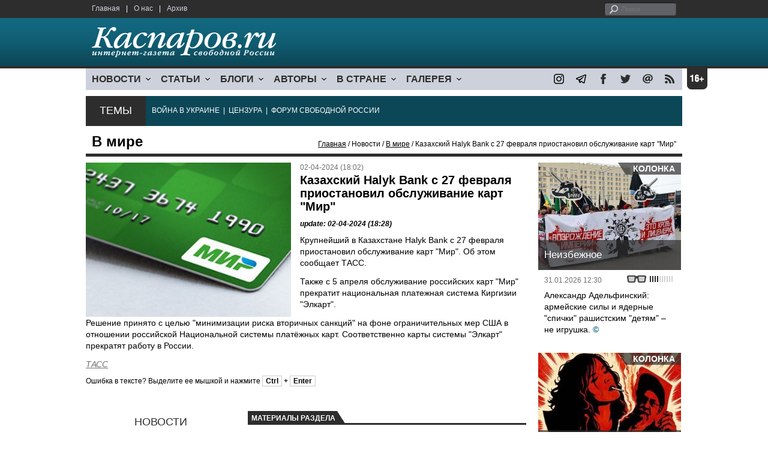

--- FILE ---
content_type: text/html; charset=UTF-8
request_url: https://ktv.comv.info/material.php?id=660C1882347F9
body_size: 8000
content:
<!DOCTYPE html>

<html xmlns="http://www.w3.org/1999/xhtml" lang="ru">

<head>
    <meta content="text/html; charset=utf-8" http-equiv="Content-Type">
    <title>Казахский Halyk Bank с 27 февраля приостановил обслуживание карт &quot;Мир&quot; | В мире | Новости | Каспаров.Ru</title>
        <meta name="description" content="Крупнейший в Казахстане Halyk Bank с 27 февраля приостановил обслуживание карт &quot;Мир&quot;.">
            <meta property="fb:app_id" content="503252813192301" />
        <meta property="fb:admins" content="100005380895136" />
        <meta property="fb:admins" content="100002929596262" />
        <meta name="keywords" content="">
    <meta name="3482a4c195c2a10d31591cb7cbd11f22" content="" />
    <meta name="rp4934daf84aad40fd9460f97292c2b051" content="cdbe09985823b402605e48b457583e8f" />
        <meta name="recreativ-verification" content="5k4aFGZgB2gWqL4QX2ipyFZGcdSEY5e75ZKzdOnH" >
    <meta content="article" property="og:type">
<meta content="Казахский Halyk Bank с 27 февраля приостановил обслуживание карт &quot;Мир&quot;" property="og:title">
<meta content="https://www.kasparovru.com/material.php?id=660C1882347F9" property="og:url">
<meta content="https://www.kasparovru.com/content/materials/201605/572C68FE61287.jpg" property="og:image">
<meta content="Крупнейший в Казахстане Halyk Bank с 27 февраля приостановил обслуживание карт &quot;Мир&quot;." property="og:description">
    <link rel="icon" href="/images/kasparov_icon_32.png" sizes="32x32">
    <link rel="shortcut icon" href="/images/favicon.ico" type="image/vnd.microsoft.icon">
    <link href="/css/main_v4.css?ver=1.19" rel="stylesheet" type="text/css" />
    <!--[if lt IE 9]><link rel="stylesheet" type="text/css" media="screen" href="/css/styles_ie.css" /><![endif]-->
        <link rel="stylesheet" type="text/css" href="/css/ddsmoothmenu.css?ver=1.03" />
    <script type="text/javascript" src="/js/jquery.js"></script>
    <script type="text/javascript" src="/js/top_news.js"></script>
        <script type="text/javascript" src="/js/ddsmoothmenu.js"></script>
    <script type="text/javascript">
        ddsmoothmenu.init({
            mainmenuid: "myslidemenu",
            orientation: 'h',
            classname: 'ddsmoothmenu'
        })
    </script>
                <script type="text/javascript" src="/js/checkorpho.js?v=2.1.7"></script>
            <link rel="stylesheet" type="text/css" href="/css/checkorpho.min.css?v=1.0.2" media="screen" />
                <!-- Add fancyBox main JS and CSS files -->
        <script type="text/javascript" src="/js/jquery.fancybox.pack.js"></script>
        <link rel="stylesheet" type="text/css" href="/css/jquery.fancybox.css" media="screen" />

        <!-- Optionally add button and/or thumbnail helpers -->
        <link rel="stylesheet" href="/css/jquery.fancybox-buttons.css?v=2.0.5" type="text/css" media="screen" />
        <script type="text/javascript" src="/js/jquery.fancybox-buttons.js?v=2.0.5"></script>

        <!-- Add Thumbnail helper (this is optional) -->
        <link rel="stylesheet" type="text/css" href="/css/jquery.fancybox-thumbs.css" />
        <script type="text/javascript" src="/js/jquery.fancybox-thumbs.js"></script>

        <script type="text/javascript">
            $(document).ready(function() {
                $('.fancybox-thumbs').fancybox({
                    prevEffect: 'fade',
                    nextEffect: 'fade',
                    arrows: false,
                    nextClick: true,
                    closeBtn: false,
                    helpers: {
                        thumbs: {
                            width: 80,
                            height: 60
                        },
                        title: {
                            type: 'inside'
                        }
                    }
                });
            });
        </script>
        <script>
        function validate_search() {
            var errormessage = '';
            if (document.search_frm.s.value == '') errormessage += 'Не введена поисковая фраза!\n';
            if (document.search_frm.s.value.length < 3) errormessage += 'Поисковая фраза должна быть не менее 3 символов!\n';
            if (errormessage == '') {
                return true;
            } else {
                alert(errormessage);
                return false;
            }

        }

        function bookmark() {
            if ((navigator.appName == "Microsoft Internet Explorer") && (parseInt(navigator.appVersion) >= 4)) {
                window.external.AddFavorite(location.href, document.title);
            } else if (navigator.appName == 'Netscape') {
                alert('Нажмите CTRL+D');
            }
        }
    </script>
    </head>

<body>
            <div id="fb-root"></div>
	<script async defer crossorigin="anonymous" src="https://connect.facebook.net/ru_RU/sdk.js#xfbml=1&version=v16.0" nonce="eFpaKUBx"></script>
                <div style="position: absolute; top: 0; left: 0;"><img src="//c1.politexpert.info/point?s=v1&t=2&id=660C1882347F9" width="1" height="1" /></div>
        <div id="convas">
                <div id="pageHeader">
            <div class="restonage"><img src="/images/blank.gif" alt="16+" title="16+" width="34" height="35" /></div>
            <div id="HeaderContent">
                <div class="topMenu">
                    <ul class="topNav">
                        <li><a href="/">Главная</a></li>
                        <li>|</li>
                        <li><a href="/note.php?id=478CAAE6E6A38">О нас</a></li>
                        <li>|</li>
                        <li><a href="/archive.php">Архив</a></li>
                    </ul>
                </div>
                <div class="topForm">
                    <div class="search">
                        <form action="/search.php" method="get" name="search_frm" onsubmit="return validate_search();">
                            <input type="submit" value="поиск" class="go">
                            <input type="text" name="s" size="12" maxlength="32" placeholder="Поиск">
                        </form>
                    </div>
                </div>
                <div class="clear"></div>
                <div class="pageTitle">
                    <div class="siteName"><a href="/"><img src="/images/kasparov_ru.png" alt="Каспаров.Ru. Интернет-газета свободной России" title="Каспаров.Ru. Интернет-газета свободной России" width="307" height="51"></a></div>
                    <div class="forAll">
                                            </div>
                </div>
                <div class="clear"></div>
                <div class="mainMenu">
                    <div id="myslidemenu" class="ddsmoothmenu">
                        
<ul>
	<li><a href="#">НОВОСТИ</a>
	<ul>
		<li><a href="/section.php?id=43452BF16C997">Оппозиция</a></li>
		<li><a href="/section.php?id=43452BE8655FB">Власть</a></li>
		<li><a href="/section.php?id=4354A73076FEC">Общество</a></li>
		<li><a href="/section.php?id=434531DDE0DD8">Регионы</a></li>
		<li><a href="/section.php?id=4987D7D9618D5">Коррупция</a></li>
		<li><a href="/section.php?id=4987D73E5781D">Экономика</a></li>
		<li><a href="/section.php?id=4987D7509859E">В мире</a></li>
		<li><a href="/section.php?id=4AD430D430081">Экология</a></li>
		</ul>
</li>
	<li><a href="#">СТАТЬИ</a>
	<ul>
		<li><a href="/section.php?id=46641456E93EE">Интервью</a></li>
		<li><a href="/section.php?id=49BFBA87308D1">Репортаж</a></li>
		<li><a href="/section.php?id=49B1012965A91">Обзор</a></li>
		<li><a href="/section.php?id=4AD6D589490A4">Контркультура</a></li>
		<li><a href="/section.php?id=43452FA6D4743">По поводу</a></li>
		<li><a href="/section.php?id=444F8A447242B">Пятая колонка</a></li>
		<li><a href="/section.php?id=5DF751E186176">Заметка</a></li>
		</ul>
</li>
	<li><a href="/section.php?id=50A6C962A3D7C">БЛОГИ</a>
	<ul>
		<li><a href="/section.php?id=50A6C962A3D7C">Все блоги</a></li>
		</ul>
</li>
	<li><a href="/authors.php">АВТОРЫ</a>
	<ul>
		<li><a href="/authors.php">Все авторы</a></li>
		</ul>
</li>
	<li><a href="#">В СТРАНЕ</a>
	<ul>
		<li><a href="/section.php?id=50B2AD4B4667C">Образование</a></li>
		<li><a href="/section.php?id=50B2AD673AA31">Медицина</a></li>
		<li><a href="/section.php?id=50B2AD0C1CDB9">Армия</a></li>
		<li><a href="/section.php?id=50B2AD8ACA0E1">Полиция</a></li>
		<li><a href="/section.php?id=50C08BAB063C0">Тюрьмы</a></li>
		</ul>
</li>
	<li><a href="/section.php?id=4600EF3E4C2AB">ГАЛЕРЕЯ</a>
	<ul>
		<li><a href="/section.php?id=4600EF3E4C2AB">Фото</a></li>
		<li><a href="/section.php?id=4640B380AD508">Видео</a></li>
		</ul>
	</li>
</ul>
                    </div>
                    <div class="icoNav">
                        <ul>
                            <li>
                                <noindex><a href="https://www.instagram.com/kasparov.ru/"><img src="/images/ico_instagram.png" alt="instagram" title="instagram" width="17" height="17" /></a></noindex>
                            </li>
                            <li>
                                <noindex><a href="https://t.me/kasparovru"><img src="/images/ico_telegram.png" alt="telegram" title="telegram" width="17" height="17" /></a></noindex>
                            </li>
                            <li>
                                <noindex><a href="https://www.facebook.com/Kasparov.Ru"><img src="/images/ico_facebook.png" alt="facebook" title="facebook" width="17" height="17" /></a></noindex>
                            </li>
                            <li>
                                <noindex><a href="https://twitter.com/KasparovRu"><img src="/images/ico_twitter_n.png" alt="twitter" title="twitter" width="17" height="17" /></a></noindex>
                            </li>
                             <li><a href="mailto:info@kasparovru.com"><img src="/images/ico_mail.png" alt="E-mail" title="E-mail" width="17" height="17" /></a></li>
                            <li><a href="/rss/"><img src="/images/ico_rss.png" alt="RSS" width="17" height="17" /></a></li>
                        </ul>
                    </div>
                </div>
                <div class="boxContainer ThemBox">
                    <div class="ThemTitle">Темы</div>
                    <div class="ThemContainer">
                        <a href="/subject.php?id=236">ВОЙНА&nbsp;В&nbsp;УКРАИНЕ</a>&nbsp;&nbsp;|&nbsp; <a href="/subject.php?id=189">ЦЕНЗУРА</a>&nbsp;&nbsp;|&nbsp; <a href="/subject.php?id=201">ФОРУМ&nbsp;СВОБОДНОЙ&nbsp;РОССИИ</a>                    </div>
                    <div class="clear"></div>
                </div>
                                    <div id="linePath">
                        <h3>В мире</h3>
                        <div class="path"><a href="/">Главная</a> / Новости / <a href="/section.php?id=4987D7509859E">В мире</a> / Казахский Halyk Bank с 27 февраля приостановил обслуживание карт &quot;Мир&quot;</div>
                    </div>
                            </div>
        </div><!-- pageHeader -->
        <div class="clear"></div>
        <div id="mainContainer"><div id="SectCenterColumn">
  <div class="materialHeader">
    <div class="textContainer">
      <div class="imgContainer imgLarge"><img src="/content/materials/201605/572C68FE61287.jpg" title="Платежная карта &quot;Мир&quot;. Фото: banki.ru" alt="Платежная карта &quot;Мир&quot;. Фото: banki.ru" width="342" height="257" border="0"></div>      <div class="iconsBoxTop">
        <ul class="statIco">
          <li class="date"><span>02-04-2024 (18:02)</span></li>
                  </ul>
      </div><!-- iconsBoxTop --><br />
      <div class="mtitle">
                  <h1>Казахский Halyk Bank с 27 февраля приостановил обслуживание карт &quot;Мир&quot;</h1>
                  <h3 class="update">update: 02-04-2024 (18:28)</h3>
                        </div>
      <div class="articleBody">
        

                <p>Крупнейший в Казахстане Halyk Bank с 27 февраля приостановил обслуживание карт &quot;Мир&quot;. Об этом сообщает ТАСС.</p>


<p>Также с 5 апреля обслуживание российских карт &quot;Мир&quot; прекратит национальная платежная система Киргизии &quot;Элкарт&quot;.</p>


<p>Решение принято с целью &quot;минимизации риска вторичных санкций&quot; на фоне ограничительных мер США в отношении российской Национальной системы платёжных карт. Соответственно карты системы &quot;Элкарт&quot; прекратят работу в России.</p>
<p></p>
                                      <p class="author"><noindex><a href="https://t.me/tass_agency/241355"  rel="nofollow" target="_blank">ТАСС</a></noindex></p>                    <div style="text-align:right">
                        <div id="ya_share"></div>
          </div>
                      <div style="padding: 10px 0;">Ошибка в тексте? Выделите ее мышкой и нажмите <strong><span style="border: 1px solid #ccc; padding: 1px 5px;">Ctrl</span> + <span style="border: 1px solid #ccc; padding: 1px 5px;">Enter</span></strong></div>
                                                                  <div style="margin-left: -8px;">
              <div class="fb-comments" data-href="https://www.kasparovru.com/material.php?id=660C1882347F9" data-width="750" data-numposts="10"></div>
            </div>
              </div>

    </div>
    <div class="clear"></div>
  </div>
  <div id="LeftColumn">
    <div class="boxWhiteContainer">
      

<div class="boxTitle">
  <div class="NewsTitle">НОВОСТИ</div>
</div>
<div class="textContainer">
  </div>
<div class="textContainer newsDay">
  <div class="title">Новость дня</div>
<div class="newsItem">
  <big>16:31</big><br />
  <a href="/material.php?id=697E030CDEFA9">Спикер ГД Володин по-гебельсовски призвал применить &quot;оружие возмездия&quot; против Украины</a> <strong class="exclusive">&copy;</strong></div>
</div>
<div class="textContainer">
</div>
<div class="textContainer newsDay">
  <div class="title">Новость дня</div>
<div class="newsItem">
  <big>16:01</big><br />
  <a href="/material.php?id=697DFBBD0A8D9">Военно-морская база Североморск и часть Мурманска опять остались без света: причина другая</a> <strong class="exclusive">&copy;</strong></div>
</div>
<div class="textContainer">
</div>
<div class="textContainer newsDay">
  <div class="title">Новость дня</div>
<div class="newsItem">
  <big>09:24</big><br />
  <a href="/material.php?id=697D9E5BA72B3">Bloomberg: В новый пакет санкций включат ограничения против российских банков</a> <strong class="exclusive">&copy;</strong></div>
</div>
<div class="textContainer">
</div>
<div class="textContainer newsDay">
  <div class="title">Новость дня</div>
<div class="newsItem">
  <big>09:12</big><br />
  <a href="/material.php?id=697D9BD7F2E5E">Мишустин исключил из Совета по развитию кинематографии Сокурова и Тодоровского</a> <strong class="exclusive">&copy;</strong></div>
</div>
<div class="textContainer">
</div>
<div class="textContainer newsDay">
  <div class="title">Новость дня</div>
<div class="newsItem">
  <big>08:55</big><br />
  <a href="/material.php?id=697D979FE3CC3">В Орле эвакуируют несколько улиц для обезвреживания частей ракеты</a> <strong class="exclusive">&copy;</strong></div>
</div>
<div class="textContainer">
<div class="newsItem">
  <big>08:28 <span class="gDate">31.01.2026</span></big><br />
  <a href="/material.php?id=697D90944A6FD">Россия перенесла удары с энергетики Украины на железные дороги</a> <strong class="exclusive">&copy;</strong></div>
<div class="newsItem">
  <big>17:19 <span class="gDate">30.01.2026</span></big><br />
  <a href="/material.php?id=697CBBEC5A702">Россиянам скоро ограничат суммы вносимых на счет наличных</a></div>
<div class="newsItem">
  <big>16:56 <span class="gDate">30.01.2026</span></big><br />
  <a href="/material.php?id=697CB5D524029">В Прокопьевске в ПНИ скончались девять пациентов: младшему было 19 лет</a> <strong class="exclusive">&copy;</strong></div>
<div class="newsItem">
  <big>09:57 <span class="gDate">30.01.2026</span></big><br />
  <a href="/material.php?id=697C54F289CAB">ООН сочла, что к Крыму и Донбассу принцип самоопределения народов неприменим</a> <strong class="exclusive">&copy;</strong></div>
<div class="newsItem">
  <big>09:43 <span class="gDate">30.01.2026</span></big><br />
  <a href="/material.php?id=697C5181C96AD">В небольшом Шимановске 40-летняя мать задушила сына</a> <strong class="exclusive">&copy;</strong></div>
<div class="clear"></div><br />
</div><!-- textContainer -->
  </div><!-- boxWhiteContainer -->
</div><!-- LeftColumn -->
<div id="RightColumn">
  <div class="boxWhiteContainer">
              <div class="textContainer">
                          <div class="clear"></div>
              <div class="titleSectionBox"><span><strong class="allCaps">Материалы раздела</strong></span></div>
                        <div class="articleItem">
              <div class="iconsBoxTop">
                <ul class="statIco">
                  <li class="date"><span>31-01-2026 (09:24)</span></li>
                                  </ul>
              </div>
              <div class="clear"></div>
              <h4>Bloomberg: В новый пакет санкций включат ограничения против российских банков</h4>

                            <div class="atext mdtxt"><a href="/material.php?id=697D9E5BA72B3&section_id=4987D7509859E">Евросоюз намерен включить в 20-й пакет санкций в отношении России дополнительные ограничения, направленные на российские банки. Пакет примут в четвертую годовщину нападения России на Украину.</a></div>
            </div>
          </div><!-- textContainer -->
                  <div class="textContainer">
                        <div class="articleItem">
              <div class="iconsBoxTop">
                <ul class="statIco">
                  <li class="date"><span>31-01-2026 (08:28)</span></li>
                                  </ul>
              </div>
              <div class="clear"></div>
              <h4>Россия перенесла удары с энергетики Украины на железные дороги</h4>

                            <div class="atext mdtxt"><a href="/material.php?id=697D90944A6FD&section_id=4987D7509859E">После договоренности о ненанесении ударов по энергообъектам Россия бьет по железной дороге.</a></div>
            </div>
          </div><!-- textContainer -->
                  <div class="textContainer">
                        <div class="articleItem">
              <div class="iconsBoxTop">
                <ul class="statIco">
                  <li class="date"><span>30-01-2026 (09:57)</span></li>
                                  </ul>
              </div>
              <div class="clear"></div>
              <h4>ООН сочла, что к Крыму и Донбассу принцип самоопределения народов неприменим</h4>

                            <div class="atext mdtxt"><a href="/material.php?id=697C54F289CAB&section_id=4987D7509859E">РФ 29 января направила в ООН запрос, может ли организация по аналогии с Гренландией признать право на самоопределение за населением Донбасса и Крыма. ООН указала, что должна идти речь о территориальной целостности.</a></div>
            </div>
          </div><!-- textContainer -->
                  <div class="textContainer">
                        <div class="articleItem">
              <div class="iconsBoxTop">
                <ul class="statIco">
                  <li class="date"><span>30-01-2026 (09:17)</span></li>
                                  </ul>
              </div>
              <div class="clear"></div>
              <h4>Европейская комиссия приняла первую в истории ЕС стратегию по визовой политике</h4>

                            <div class="atext mdtxt"><a href="/material.php?id=697C4AB627B95&section_id=4987D7509859E">Европейская комиссия (ЕК) приняла первую в истории Европейского союза "Стратегию по визовой политике". Она оговорила ограничения..</a></div>
            </div>
          </div><!-- textContainer -->
                  <div class="textContainer">
                        <div class="articleItem">
              <div class="iconsBoxTop">
                <ul class="statIco">
                  <li class="date"><span>30-01-2026 (08:46)</span></li>
                                  </ul>
              </div>
              <div class="clear"></div>
              <h4>Трамп заявил, что призвал Путина прекратить на неделю удары по энергетике Украины</h4>

                            <div class="atext mdtxt"><a href="/material.php?id=697C43E30C601&section_id=4987D7509859E">Россия приостановила удары по Украине после обращения президента США Дональда Трампа к Владимиру Путин. Это прозвучало в Белом доме, но Россия не подтверждает энергетическое перемирие.</a></div>
            </div>
          </div><!-- textContainer -->
          </div>
    <div class="clear"></div>
</div><!-- RightColumn -->
</div><!-- MainCenterColumn -->
<div id="RightColumn" class="indent">
          <div class="boxWhiteContainer">
            <a href="/material.php?id=697DCB168F028">
                <div class="materialTypeBox"><span class="materialType">Колонка</span></div>
                <div class="TitleBox">
                    <div class="title">Неизбежное</div>
                </div>
                <div class="imgContainer"><a href="/material.php?id=697DCB168F028"><img src="/content/materials/201911/5DC03DEB66071.jpg" alt="&quot;Возрождение империи&quot; — это кровь и лицемение! Антивоенная акция (Мурманск, 1.5.15). Фото: avtonom.org" title="&quot;Возрождение империи&quot; — это кровь и лицемение! Антивоенная акция (Мурманск, 1.5.15). Фото: avtonom.org" width="238" height="179"></a></div>
            </a>
            <div class="textContainer">
                <div class="iconsBox">
                    <ul class="statIco">
                        <li class="glassesIco"><span><img src="/images/views2.png" width="38" height="10"></span></li>
                                            </ul>
                </div>
                <div class="date">31.01.2026&nbsp;12:30</div>
                <div class="articleItem">
                    <a href="/material.php?id=697DCB168F028">Александр Адельфинский: армейские силы и ядерные &quot;спички&quot; рашистским &quot;детям&quot; – не игрушка.</a> <strong class="exclusive">&copy;</strong>                </div>
            </div>
        </div><!-- boxContainer tableCell1 -->
        <div class="clear"></div>
                    <div class="br"></div>
        <div class="boxWhiteContainer">
            <a href="/material.php?id=697A5F51A0B06">
                <div class="materialTypeBox"><span class="materialType">Колонка</span></div>
                <div class="TitleBox">
                    <div class="title">Смерть сумасшедшим аятоллам!</div>
                </div>
                <div class="imgContainer"><a href="/material.php?id=697A5F51A0B06"><img src="/content/materials/202601/69668A775C632.jpg" alt="Иран в огне. 2026" title="Иран в огне. 2026" width="238" height="179"></a></div>
            </a>
            <div class="textContainer">
                <div class="iconsBox">
                    <ul class="statIco">
                        <li class="glassesIco"><span><img src="/images/views3.png" width="38" height="10"></span></li>
                                            </ul>
                </div>
                <div class="date">28.01.2026&nbsp;22:12</div>
                <div class="articleItem">
                    <a href="/material.php?id=697A5F51A0B06">Антон Ерёмин: Тревожные сообщения приходят к нам в эти минуты из Ирана.</a> <strong class="exclusive">&copy;</strong>                </div>
            </div>
        </div><!-- boxContainer tableCell1 -->
        <div class="clear"></div>
                    <div class="br"></div>
        <div class="boxWhiteContainer">
            <a href="/material.php?id=69774EB4D9672">
                <div class="materialTypeBox"><span class="materialType">Колонка</span></div>
                <div class="TitleBox">
                    <div class="title">Коммунально-политическая история</div>
                </div>
                <div class="imgContainer"><a href="/material.php?id=69774EB4D9672"><img src="/content/materials/202503/67C609BDE64F7.jpg" alt="Трамп и Путин" title="Трамп и Путин" width="238" height="179"></a></div>
            </a>
            <div class="textContainer">
                <div class="iconsBox">
                    <ul class="statIco">
                        <li class="glassesIco"><span><img src="/images/views3.png" width="38" height="10"></span></li>
                                            </ul>
                </div>
                <div class="date">26.01.2026&nbsp;14:25</div>
                <div class="articleItem">
                    <a href="/material.php?id=69774EB4D9672">Александр Адельфинский: И они оба вдруг слишком синхронно дурят всем головы...</a> <strong class="exclusive">&copy;</strong>                </div>
            </div>
        </div><!-- boxContainer tableCell1 -->
        <div class="clear"></div>
                    <div class="br"></div>
        <div class="boxWhiteContainer">
            <a href="/material.php?id=6978F1950AEEE">
                <div class="materialTypeBox"><span class="materialType">Колонка</span></div>
                <div class="TitleBox">
                    <div class="title">Сирия – Курдистан – Иран</div>
                </div>
                <div class="imgContainer"><a href="/material.php?id=6978F1950AEEE"><img src="/content/materials/201705/590F2F16819FB.jpg" alt="Территории населенные курдами. Источник: http://levancov.livejournal.com/3569.html" title="Территории населенные курдами. Источник: http://levancov.livejournal.com/3569.html" width="238" height="179"></a></div>
            </a>
            <div class="textContainer">
                <div class="iconsBox">
                    <ul class="statIco">
                        <li class="glassesIco"><span><img src="/images/views3.png" width="38" height="10"></span></li>
                                            </ul>
                </div>
                <div class="date">27.01.2026&nbsp;20:12</div>
                <div class="articleItem">
                    <a href="/material.php?id=6978F1950AEEE">Юрий Рарог: Ох уж этот Трамп, какой стиль, что за размах!</a> <strong class="exclusive">&copy;</strong>                </div>
            </div>
        </div><!-- boxContainer tableCell1 -->
        <div class="clear"></div>
                    <div class="br"></div>
        <div class="boxWhiteContainer">
            <a href="/material.php?id=697493864F89D">
                <div class="materialTypeBox"><span class="materialType">Блог</span></div>
                <div class="TitleBox">
                    <div class="title">Потому, что вы – фашисты</div>
                </div>
                <div class="imgContainer"><a href="/material.php?id=697493864F89D"><img src="/content/materials/202312/65795861CDD8C.jpg" alt="Замерзшая комната. Фото: stroiteh-msk.ru" title="Замерзшая комната. Фото: stroiteh-msk.ru" width="238" height="179"></a></div>
            </a>
            <div class="textContainer">
                <div class="iconsBox">
                    <ul class="statIco">
                        <li class="glassesIco"><span><img src="/images/views3.png" width="38" height="10"></span></li>
                                            </ul>
                </div>
                <div class="date">24.01.2026&nbsp;12:41</div>
                <div class="articleItem">
                    <a href="/material.php?id=697493864F89D">Дмитрий Чернышев: Говорят, что вы сейчас про Холодомор шутите, да?</a>                </div>
            </div>
        </div><!-- boxContainer tableCell1 -->
        <div class="clear"></div>
                    <div class="br"></div>
        <div class="textContainer indent">
            <div align="center"></div>
        </div>

</div><!-- RightColumn -->
<div class="clear"></div>
</div>
<div class="clear"></div>
</div><!-- mainContainer -->
<div class="clear"></div>
<div id="pageFooter">
	<div id="FooterContent">
		<div id="LeftColumn">
			<div class="footerLogo"><img src="/images/kasparov_ru_sm.png"  alt="Каспаров.Ru. Интернет-газета свободной России" title="Каспаров.Ru. Интернет-газета свободной России" width="205" height="34"></div>
			<div class="copyright">
				&copy; 2005-2026. Все права защищены. v1			</div>
			<div class="terms">
				При полном или частичном использовании материалов, опубликованных на страницах сайта, ссылка на источник обязательна.
			</div>
			<div class="advLink">
			 <a href="/section.php?id=49A6419EA4697">Бизнес-материалы</a> &nbsp;|&nbsp;  <a href="/material.php?id=4ABCF5BF02E8D">Реклама</a><br />
			 <noindex><!-- Rating@Mail.ru logo --></noindex>
			</div>
		</div>
		<div id="MainCenterColumn">
			<div class="tableBase">
				<div class="tableBaseRow">
<div class="tableCell4">
	<strong>НОВОСТИ</strong><br /><br />
	<a href="/section.php?id=43452BF16C997">Оппозиция</a><br />
	<a href="/section.php?id=43452BE8655FB">Власть</a><br />
	<a href="/section.php?id=4354A73076FEC">Общество</a><br />
	<a href="/section.php?id=434531DDE0DD8">Регионы</a><br />
	<a href="/section.php?id=4987D7D9618D5">Коррупция</a><br />
	<a href="/section.php?id=4987D73E5781D">Экономика</a><br />
	<a href="/section.php?id=4987D7509859E">В мире</a><br />
	<a href="/section.php?id=4AD430D430081">Экология</a><br /><br />
	<a href="/section.php?id=50A6C962A3D7C"><strong>БЛОГИ</strong></a><br />
</div>
<div class="tableCell4">
	<strong>СТАТЬИ</strong><br /><br />
	<a href="/section.php?id=46641456E93EE">Интервью</a><br />
	<a href="/section.php?id=49BFBA87308D1">Репортаж</a><br />
	<a href="/section.php?id=49B1012965A91">Обзор</a><br />
	<a href="/section.php?id=4D08F3E41C7D9">Опрос</a><br />
	<a href="/section.php?id=4AD6D589490A4">Контркультура</a><br />
	<a href="/section.php?id=43452FA6D4743">По поводу</a><br />
	<a href="/section.php?id=444F8A447242B">Пятая колонка</a><br /><br />
	<a href="/authors.php"><strong>АВТОРЫ</strong></a><br />
</div>
<div class="tableCell4">
	<strong>В СТРАНЕ</strong><br /><br />
	<a href="/section.php?id=50B2AD4B4667C">Образование</a><br />
	<a href="/section.php?id=50B2AD673AA31">Медицина</a><br />
	<a href="/section.php?id=50B2AD0C1CDB9">Армия</a><br />
	<a href="/section.php?id=50B2AD8ACA0E1">Полиция</a><br />
	<a href="/section.php?id=50C08BAB063C0">Тюрьмы</a><br /><br />
	<strong>ГАЛЕРЕЯ</strong><br /><br />
	<a href="/section.php?id=4600EF3E4C2AB">Фото</a><br />
	<a href="/section.php?id=4640B380AD508">Видео</a><br />
</div>
					<div class="tableCell4">
												<strong>RSS</strong><br /><br />
						<a href="/rss/">Новости</a><br />
						<a href="/rss/policy.xml">Политика</a><br />
						<a href="/rss/society.xml">Общество</a><br />
					</div>
				</div><!-- tableBaseRow -->
			</div><!-- tableBase -->
		</div><!-- MainCenterColumn -->
		<div class="clear"></div>
	</div>
</div>
<div class="pixoTop"><script>
  (function(i,s,o,g,r,a,m){i['GoogleAnalyticsObject']=r;i[r]=i[r]||function(){
  (i[r].q=i[r].q||[]).push(arguments)},i[r].l=1*new Date();a=s.createElement(o),
  m=s.getElementsByTagName(o)[0];a.async=1;a.src=g;m.parentNode.insertBefore(a,m)
  })(window,document,'script','//www.google-analytics.com/analytics.js','ga');

  ga('create', 'UA-6455669-1', 'kasparov.ru');
  ga('send', 'pageview');

</script>
</div>
</body>
</html>
